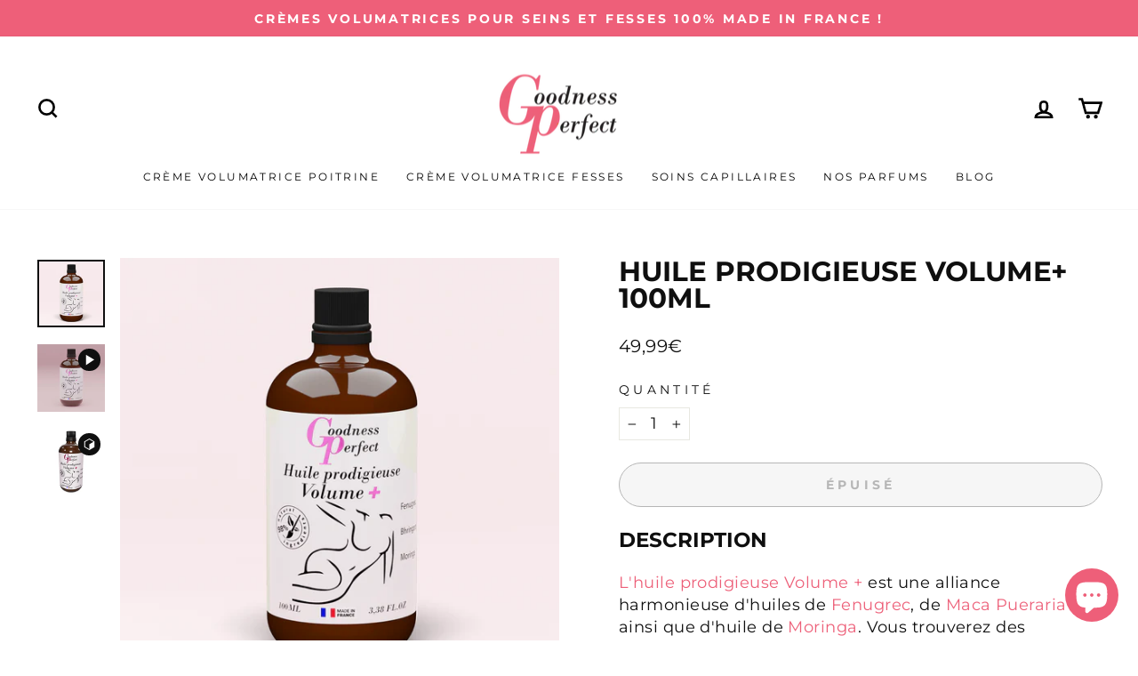

--- FILE ---
content_type: application/x-javascript
request_url: https://www.goldendev.win/shopify/show-recent-orders/shop/status/goodness-cosmetics.myshopify.com.js?58945378
body_size: -147
content:
var sro_settings_updated = 1729764797;